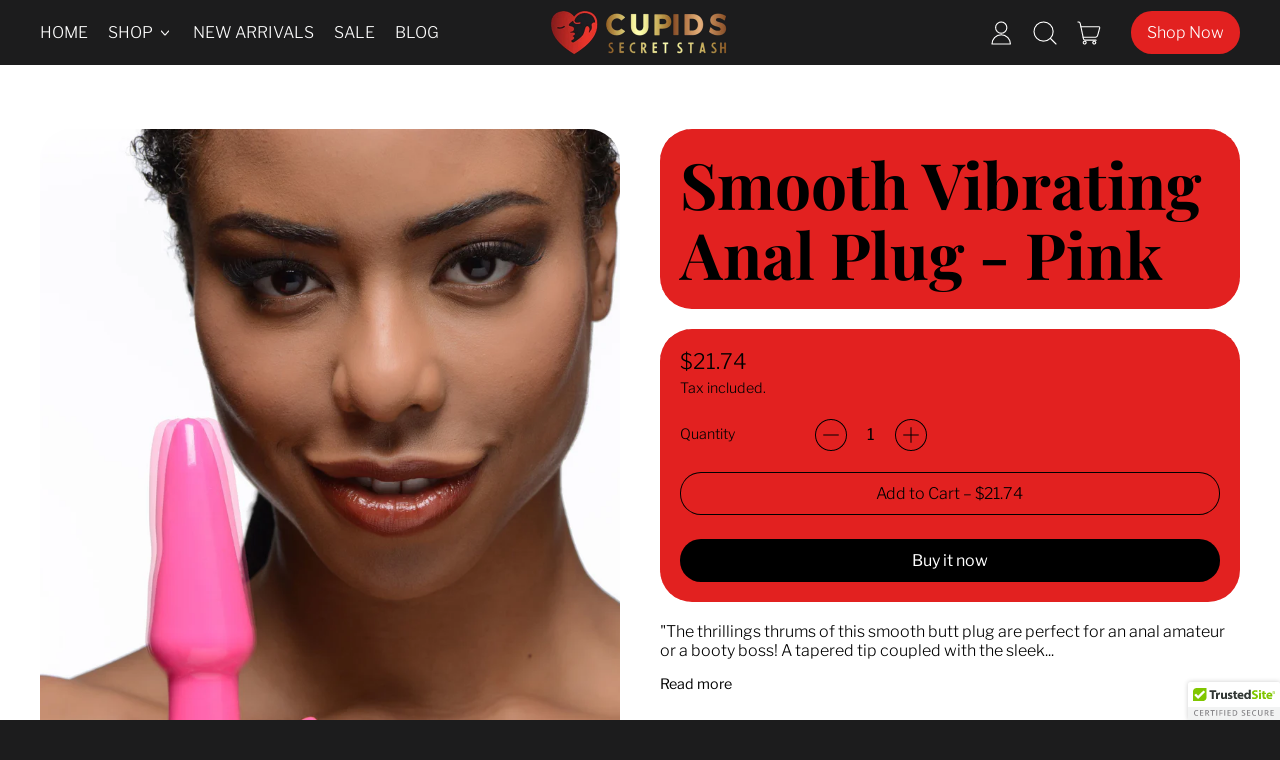

--- FILE ---
content_type: text/html
request_url: https://www.cupidssecretstash.com/apps/instant-traffic/v1/en_US/cross.html?cid=cbv1hmkjcdb1y
body_size: 1698
content:
<style type="text/css">
    #cbv1hmkjcdb1yContainer{position:fixed;right:10px;bottom:10px;width:30%;z-index: 2147483647;max-width:95%}
    #cbv1hmkjcdb1yTraffic {width: 100%; margin: 0px;float: right;}
    #cbv1hmkjcdb1y a {text-decoration: none;}
    #cbv1hmkjcdb1yContent{overflow: hidden;width: 100%;height: 0px;background-color:#612147;font-size: 0.8em;border: none;font-family:DejaVuSansBook, Sans-Serif;-webkit-box-shadow: 0 0 4px 0 rgba(0, 0, 0, 0.4);box-shadow: 0 0 4px 0 rgba(0, 0, 0, 0.4);pointer-events:auto;border-radius: 5px;}
    #cbv1hmkjcdb1yContent img{width: 125px;height: auto;object-fit: cover;padding: 10px;border-radius: 15px;}
    #cbv1hmkjcdb1yContent ul{color:#EE8D40;list-style-type:none;line-height:2em}
    #cbv1hmkjcdb1yText{padding:15px 10px 25px 25px}
    #cbv1hmkjcdb1y-img-prod{max-width: 125px;height:auto;min-height:125px;float: left;display: flex;}
    #cbv1hmkjcdb1y-content-txt{height: 85px;padding: 5px;}
    #cbv1hmkjcdb1y-pop-title {min-width:450px;width:98%;font-weight: 700;font-size: 18px;margin: 5px 0;line-height: 1.2em;}
    #cbv1hmkjcdb1y-pop-des{white-space:nowrap;text-overflow:ellipsis;overflow:hidden;margin-top:4px;margin-right:10px;font-size:12px}
    .cbv1hmkjcdb1y-close-control {position: absolute;top: 5px;right: -2px;display: block;width: 20px;height: 20px;line-height: 20px;margin-right: 4px;padding: 0;transform: rotate(90deg);-moz-transform: rotate(90deg);-webkit-transform: rotate(90deg);-o-transform: rotate(90deg);-ms-transform: rotate(90deg);cursor: pointer;font-size: 42px;opacity: 0;transition: opacity .35s ease;}
    #cbv1hmkjcdb1y-pop-price{margin-top:3px;font-size:18px}
    #cbv1hmkjcdb1y-CTA{position:relative;right:5px;bottom:23px;width:auto;height:auto;font-size:10px;color:#ffffff;text-align:center;cursor:pointer;padding-top:4px}
    .cbv1hmkjcdb1y-btn-countdown {background-color: #fff6da;border-radius: 5px;border: 1px solid #fff6da;padding:3px 6px}
    .cbv1hmkjcdb1y-btn-countdown:hover {color: #000000;background-color: rgba(255,246,218,0.8);border-radius: 5px;border: 1px solid rgba(255,246,218,0.8);}
    .cbv1hmkjcdb1y-btn-more {background-color: rgba(255,246,218,0.8);border: 0px solid rgba(255,246,218,0.8);border-radius: 5px;padding:4px 6px; margin-right: 8px;}
    #cbv1hmkjcdb1y-footertext{ position: relative;top: -1.7em;right: 0.3em;width: auto;height: 15px;border: none;font-size: 10px;float: right;color: #ffffff;}
    #cbv1hmkjcdb1y-footertext a {color: #000000 !important;font-weight: 600;}
    #cbv1hmkjcdb1yContent a {color: #ffffff;text-decoration: none;font-size: 14px;}
    #cbv1hmkjcdb1yContent:hover .cbv1hmkjcdb1y-close-control {opacity: 1}
    @media (min-width: 1500px) and (max-width: 1800px) {
    #cbv1hmkjcdb1yContainer{width:100%;}
    #cbv1hmkjcdb1yTraffic{width:34%}
    }
    @media (min-width: 1026px) and (max-width: 1498px) {
    #cbv1hmkjcdb1yContainer{width:100%;}
    #cbv1hmkjcdb1yTraffic{width:50%}
    }
    @media (max-width: 1024px) {
    #cbv1hmkjcdb1yContainer{width:100%;}
    #cbv1hmkjcdb1yTraffic{width:50%}
    .cbv1hmkjcdb1y-close-control {opacity: 1}
    }
    @media (max-width: 991px) {
    #cbv1hmkjcdb1yContainer{width: 100%;right: 5px;}
    #cbv1hmkjcdb1yTraffic{width:60%}
    }
    @media (max-width: 768px) {
    #cbv1hmkjcdb1yTraffic{width:61%}
    .cbv1hmkjcdb1y-close-control { right: 0px;}
    #cbv1hmkjcdb1y-CTA {bottom: 26px;}
    #cbv1hmkjcdb1y-pop-title {font-weight: 700;font-size: 13px;white-space: nowrap;overflow: hidden;text-overflow: ellipsis;min-width:0;width: auto;}
    }
    @media (max-width: 610px) {
    #cbv1hmkjcdb1yTraffic{width:70%}
    }
    @media (max-width: 480px) {
    #cbv1hmkjcdb1yContainer{right: 0px;}
    #cbv1hmkjcdb1yTraffic{margin: 0px 5px;width:98%}
    #cbv1hmkjcdb1y-img-prod{width:120px;float:left;margin-right:10px}
    #cbv1hmkjcdb1y-pop-title{font-weight:700;font-size:15px}
    #cbv1hmkjcdb1y-footertext{top: -1em}
    #cbv1hmkjcdb1yButton {top:8px;right: -8px;}
    #cbv1hmkjcdb1yContent{margin-right: 20px}
    }
    @media (max-width: 380px) {
    #cbv1hmkjcdb1y-img-prod{width:120px;float:left;margin-right:10px}
    }
    @media (max-width: 320px) {
    #cbv1hmkjcdb1y-img-prod{width:120px;float:left;margin-right:10px}
    }
</style>
<div id="cbv1hmkjcdb1yContainer">
    <div id="cbv1hmkjcdb1yTraffic">
        <div id="cbv1hmkjcdb1yContent">
            <div class="cbv1hmkjcdb1y-close-control" title="Hide">&#x2023;</div>
            <!-- them the <a> bao ngoai the <div> co height:100%;margin-top:0; va bao ngoai id="img-prod", id="content-txt". id="content-txt" bao ngoai id="pop-title", id="pop-des", id="pop-price" -->
            <a target="_blank" rel="nofollow noopener noreferrer" href="https://analytics.eggoffer.com/v1/tr/clk?utm_source=instant_traffic&utm_medium=partner&url=https://daphnes-garden-shop.myshopify.com/products/laoa-portable-foldable-saw&amp;id=5e1524a1b584c&amp;ad_id=6867793117377&amp;pu=https://daphnes-garden-shop.myshopify.com/products/laoa-portable-foldable-saw&amp;pn=LAOA%20%20Portable%20Foldable%20Saw&amp;ev=AdsClick&amp;source=63484acfd5402">
                <div style="height: 100%;margin-top: 0px;-webkit-box-sizing: border-box;-moz-box-sizing:border-box;box-sizing: border-box;">
                    <div >
                        <div id="cbv1hmkjcdb1y-img-prod">
                            <img src="https://daphnesgarden.shop/cdn/shop/products/13042AA39DC1B6DE451491879B69A073_200x200.jpg?v&#x3D;1628727307" width="200" height="200" />
                        </div>
                        <div id="cbv1hmkjcdb1y-content-txt">
                            <div id="cbv1hmkjcdb1y-pop-des">
                                Only a few items left
                            </div>
                            <div id="cbv1hmkjcdb1y-pop-title">
                               LAOA  Portable Foldable Saw
                             </div>
                            <div id="cbv1hmkjcdb1y-pop-price">
                                <strong>$60.99 USD</strong>  <span style="text-decoration:line-through;opacity:0.7;color:#ffffff;font-size:16px">$73.19 USD</span> 
                            </div>
                        </div>
                    </div>

                </div>
            </a>
            <div id="cbv1hmkjcdb1y-footertext">
                <div style="display: flex;">
                    <a id="cbv1hmkjcdb1y-CTA" href="https://analytics.eggoffer.com/v1/tr/clk?utm_source=instant_traffic&utm_medium=partner&url=https://daphnes-garden-shop.myshopify.com/products/laoa-portable-foldable-saw&amp;id=5e1524a1b584c&amp;ad_id=6867793117377&amp;pu=https://daphnes-garden-shop.myshopify.com/products/laoa-portable-foldable-saw&amp;pn=LAOA%20%20Portable%20Foldable%20Saw&amp;ev=AdsClick&amp;source=63484acfd5402" target="_blank" class="cbv1hmkjcdb1y-btn-countdown" rel="nofollow noopener noreferrer">SHOP NOW(<span id="cbv1hmkjcdb1y-countdown">18</span>)</a>
                </div>
            </div>
        </div>
    </div>
</div>

--- FILE ---
content_type: text/html
request_url: https://www.cupidssecretstash.com/apps/instant-traffic/v1/en_US/cross_block.html?pId=6899760922818
body_size: 2999
content:
<!DOCTYPE html>
<html lang="en">
<head>
<title>You may also like:</title>
<meta name="viewport" content="width=device-width, initial-scale=1">
<meta http-equiv="Content-Type" content="text/html; charset=utf-8" />
<meta name="description" content="You may also like: - Discover the Top-Rated Product on Cupid’s Secret Stash  Don't Miss Out on Our Best Seller" />
<meta name="robots" content="noindex,nofollow" />
<style type="text/css">
.egg-ads span,.egg-card a{text-decoration:none}
body{height:100%;width:100%;margin:0;padding:15px;overflow:hidden;user-select:none;font-family:-apple-system,BlinkMacSystemFont,"Segoe UI",Roboto,"Helvetica Neue",Arial,sans-serif,"Apple Color Emoji","Segoe UI Emoji","Segoe UI Symbol";font-size:1rem;font-weight:400;line-height:1.5;color:#212529;text-align:left}*,::after,::before{box-sizing:border-box}h1{margin:0 0 0 -15px}
.egg-ads{display:flex;position:absolute;right:0;top:30px;text-rendering:geometricPrecision;z-index:2147483646;width:200px}
.egg-card-s,.egg-img{position:relative;display:flex}
.egg-ads span{font-size:15px;font-weight:550;border:1px solid;padding:3px 8px 4px;border-radius:60px;display:block;line-height:.8;text-align:center}
.egg-ads p{opacity:0;font-size:12px}
.egg-ads:hover p{opacity:1}
.egg-card-deck{display:flex;flex-wrap:wrap;margin-right:-15px;margin-left:-15px}
.egg-card-deck .egg-card-s{display:flex;flex-direction:column;flex:1 0 0;margin:0 15px}
.egg-card-s{flex-direction:column;min-width:0;word-wrap:break-word;background-clip:border-box;border:1px solid rgba(0,0,0,.125);border-radius:.25rem;transition:.5s;background-color:#fff}
.egg-card-img-top{width:100%;border-top-left-radius:calc(.25rem - 1px);border-top-right-radius:calc(.25rem - 1px)}
.egg-card .egg-card-item:first-child{margin-left:0}
.egg-card .egg-card-item{margin:0 0 0 10px;text-align:center;box-shadow:0 1px 2px rgba(0,0,0,.2);transition:.2s cubic-bezier(.55, .055, .675, .19)}
.egg-card .egg-card-item:hover{box-shadow:0 2px 6px rgba(0,0,0,.2)}
.egg-card span{font-weight:300;text-decoration:line-through;padding-left:.2em;font-size:16px}
.egg-card-item h2{line-height:1.5em;text-transform:capitalize;font-size:14px;margin:.25em 0;font-weight:550;color:#212121}
.egg-card-item p{display:grid;font-weight:600;font-size:1em;margin:.25em 0;color:#212121}
.egg-img{max-width:100%;height:155px}.egg-img img{width:100%;height:auto;object-fit:cover}
.card-body{padding:0 .5rem}
.egg-card-item .card-title{height:65px;white-space:normal;overflow:hidden;text-overflow:ellipsis}
.container{max-width:1200px}.fadein img{opacity:1;transition:.5s}
.egg-img .img-second{display:none;position:absolute;top:0;left:0;z-index:99;width:100%;height:100%;object-fit:cover}
.egg-img:hover .img-second{display:flex}
@media (max-width:1199px){
.card-body .card-title{white-space:normal;overflow:hidden;text-overflow:ellipsis}
}
@media (max-width:1024px){
.egg-ads p{opacity:1}
}@media (max-width:991px){
.card-body,.egg-img{width:100%}
.egg-card .egg-card-item{display:flex;flex-wrap:wrap;flex-direction:row;flex:1 0 30%;margin:5px}
.egg-img{height:210px}.egg-img img{width:100%;height:auto}
}
@media (max-width:666px){
.egg-card{display:block}.egg-card .egg-card-item:first-child{margin:0 0 15px}
.egg-card .egg-card-item{flex-direction:initial;margin:0 0 15px;text-align:left}
.egg-card-item .card-body{width:50%}.egg-card-s .egg-img{width:165px;height:155px}
.egg-card-s .egg-img img{width:100%;height:auto}
.egg-card-s:first-child .egg-img{display:block;max-width:100%;width:100%;height:auto}
.egg-card-s:first-child .egg-img img{max-height:300px}
}
@media (max-width: 480px) {
.container {padding: 0 10px;}
h1 {font-size: 24px;}
.egg-card-s {flex: 1 0 100%;margin: 5px 0;}
.egg-card-s .egg-img {width: 100%;height: 200px;}
.egg-card-s .egg-img img {max-height: 100%;}
.egg-card-item .card-body {width: 100%;}
}
</style>
<link rel="preconnect" href="https://eggflow.com">
<link rel="prefetch" href="https://www.cupidssecretstash.com/products/x615-hr82549-happy-rabbit-couples-pleasure-kit-assorted-colors" as="document">
<link rel="prefetch" href="https://bebemiso.myshopify.com/products/made-in-korea-100-genuine-product-kahi-kisstin-balm-pink-1-118g" as="document">
<link rel="prefetch" href="https://hobby-trendy.myshopify.com/products/550-sets-of-colorful-9-5-mm-variety-prong-snaps-buttons-set-with-manual-press-machine-and-snap-button-dies" as="document">
<link rel="prefetch" href="https://hobby-trendy.myshopify.com/products/10-5-mm-brass-pearl-capped-prong-snaps" as="document">
<link rel="prefetch" href="https://detailingworldnj-com.myshopify.com/products/gyeon-q2m-leather-cleaner-mild-500ml" as="document">
<link rel="prefetch" href="https://detailingworldnj-com.myshopify.com/products/p-s-express-interior-cleaner" as="document">
</head>	
<body style="background:transparent;">
<div class="container" style="margin:auto">
	<h1>You may also like:</h1>
	<a href="https://eggflow.com/instant-traffic-shopify-free-traffic?utm_source=whitelabel" class="egg-ads" style="text-decoration: none;" target="_blank" rel="nofollow"><p style="margin: 0 5px 0 0;color: #071343;">Recommended by Instant Traffic</p><span style="color: #071343;">i</span></a>
	<div class="egg-card-deck egg-card" style="padding-top: 8px;">
		<a href="https://detailingworldnj-com.myshopify.com/products/p-s-express-interior-cleaner?utm_source=instant_traffic" data-tenant-id="6939b6ef9c8f1" data-ad-id="7328141213874" data-title="P%26S%20Express%20Interior%20Cleaner" class="egg-card-s egg-card-item clk_trk" target="_blank" rel="nofollow noopener noreferrer">
			<div class="egg-img fadein">
				<img class="egg-card-img-top" width="165" height="155" src="https://detailingworldnj.com/cdn/shop/products/ps-express-interior-cleanerdetailing-world-nj-6677099_350x350.jpg?v&#x3D;1764771187" alt="P&amp;S Express Interior Cleaner - Detailing World NJ">
			</div>
			<div class="card-body">
			<h2 class="card-title">P&amp;S Express Interior Cleaner</h2>
			<p class="card-text">$10.99 USD  <span>$13.19 USD</span> </p>
			</div>
			<img height="1" width="1" style="display:none" src="https://analytics.eggoffer.com/v1/tr?id=6939b6ef9c8f1&amp;ad_id=7328141213874&amp;ev=AdsView&amp;pu=https://detailingworldnj-com.myshopify.com/products/p-s-express-interior-cleaner&amp;pn=P%26S%20Express%20Interior%20Cleaner"/>
		</a>
		<a href="https://bebemiso.myshopify.com/products/made-in-korea-100-genuine-product-kahi-kisstin-balm-pink-1-118g?utm_source=instant_traffic" data-tenant-id="5fd8a3ea02c18" data-ad-id="7230073340076" data-title="Made%20in%20korea%20100%25%20genuine%20product%20KAHI%20KISSTIN%20BALM%20Pink%20(1%2B1)18g" class="egg-card-s egg-card-item clk_trk" target="_blank" rel="nofollow noopener noreferrer">
			<div class="egg-img fadein">
				<img class="egg-card-img-top" width="165" height="155" src="https://bebemiso.myshopify.com/cdn/shop/products/2f30d3bd70b34b709e7b5d09b62ded2d_3ae278b3-a9dd-479e-aa62-6881240f489d_350x350.jpg?v&#x3D;1648723183" alt="">
				<img class="egg-card-img-top img-second" width="165" height="155" src="https://cdn.shopify.com/s/files/1/0475/4764/6115/products/1_c1d6b2eb-f3c8-4a35-976e-40d8c4647143_350x350.jpg?v&#x3D;1648723183" alt="">
			</div>
			<div class="card-body">
			<h2 class="card-title">Made in korea 100% genuine product KAHI KISSTIN BALM Pink (1+1)18g</h2>
			<p class="card-text">$73.00 USD  <span>$87.60 USD</span> </p>
			</div>
			<img height="1" width="1" style="display:none" src="https://analytics.eggoffer.com/v1/tr?id=5fd8a3ea02c18&amp;ad_id=7230073340076&amp;ev=AdsView&amp;pu=https://bebemiso.myshopify.com/products/made-in-korea-100-genuine-product-kahi-kisstin-balm-pink-1-118g&amp;pn=Made%20in%20korea%20100%25%20genuine%20product%20KAHI%20KISSTIN%20BALM%20Pink%20(1%2B1)18g"/>
		</a>
		<a href="https://detailingworldnj-com.myshopify.com/products/gyeon-q2m-leather-cleaner-mild-500ml?utm_source=instant_traffic" data-tenant-id="6939b6ef9c8f1" data-ad-id="6165033582770" data-title="Gyeon%20Q2M%20Leather%20Cleaner%20(Mild)%20500ml" class="egg-card-s egg-card-item clk_trk" target="_blank" rel="nofollow noopener noreferrer">
			<div class="egg-img fadein">
				<img class="egg-card-img-top" width="165" height="155" src="https://cdn.shopify.com/s/files/1/0517/0656/0690/files/gyeon-q2m-leather-cleaner-mild-500mldetailing-world-nj-8120188_350x350.png?v&#x3D;1764771427" alt="Gyeon Q2M Leather Cleaner (Mild) 500ml - Detailing World NJ">
			</div>
			<div class="card-body">
			<h2 class="card-title">Gyeon Q2M Leather Cleaner (Mild) 500ml</h2>
			<p class="card-text">$18.99 USD  <span>$22.79 USD</span> </p>
			</div>
			<img height="1" width="1" style="display:none" src="https://analytics.eggoffer.com/v1/tr?id=6939b6ef9c8f1&amp;ad_id=6165033582770&amp;ev=AdsView&amp;pu=https://detailingworldnj-com.myshopify.com/products/gyeon-q2m-leather-cleaner-mild-500ml&amp;pn=Gyeon%20Q2M%20Leather%20Cleaner%20(Mild)%20500ml"/>
		</a>
		<a href="https://hobby-trendy.myshopify.com/products/550-sets-of-colorful-9-5-mm-variety-prong-snaps-buttons-set-with-manual-press-machine-and-snap-button-dies?utm_source=instant_traffic" data-tenant-id="673fb1cd8614f" data-ad-id="8238153990381" data-title="550%20Sets%20of%20Colorful%209.5%20mm%20Variety%20Prong%20Snaps%20Buttons%20Set%20with%20Manual%20Press%20Machine%20and%20Snap%20Button%20Dies" class="egg-card-s egg-card-item clk_trk" target="_blank" rel="nofollow noopener noreferrer">
			<div class="egg-img fadein">
				<img class="egg-card-img-top" width="165" height="155" src="https://hobby-trendy.com/cdn/shop/files/BluePresswithColoredProngAllinOneset-_1_350x350.jpg?v&#x3D;1699031582" alt="550 Sets of Colorful 9.5 mm Variety Prong Snaps Buttons Set with Manual Press Machine and Snap Button Dies">
				<img class="egg-card-img-top img-second" width="165" height="155" src="https://cdn.shopify.com/s/files/1/0275/1319/2585/files/GreenPresswithColoredProngAllinOneset-_2_350x350.jpg?v&#x3D;1699031587" alt="550 Sets of Colorful 9.5 mm Variety Prong Snaps Buttons Set with Manual Press Machine and Snap Button Dies">
			</div>
			<div class="card-body">
			<h2 class="card-title">550 Sets of Colorful 9.5 mm Variety Prong Snaps Buttons Set with Manual Press Machine and Snap Button Dies</h2>
			<p class="card-text">$129.99 USD  <span>$155.99 USD</span> </p>
			</div>
			<img height="1" width="1" style="display:none" src="https://analytics.eggoffer.com/v1/tr?id=673fb1cd8614f&amp;ad_id=8238153990381&amp;ev=AdsView&amp;pu=https://hobby-trendy.myshopify.com/products/550-sets-of-colorful-9-5-mm-variety-prong-snaps-buttons-set-with-manual-press-machine-and-snap-button-dies&amp;pn=550%20Sets%20of%20Colorful%209.5%20mm%20Variety%20Prong%20Snaps%20Buttons%20Set%20with%20Manual%20Press%20Machine%20and%20Snap%20Button%20Dies"/>
		</a>
		<a href="https://hobby-trendy.myshopify.com/products/10-5-mm-brass-pearl-capped-prong-snaps?utm_source=instant_traffic" data-tenant-id="673fb1cd8614f" data-ad-id="8237505118445" data-title="10.5%2F%2011%20mm%20Brass%20Pearl%20Capped%20Prong%20Snaps" class="egg-card-s egg-card-item clk_trk" target="_blank" rel="nofollow noopener noreferrer">
			<div class="egg-img fadein">
				<img class="egg-card-img-top" width="165" height="155" src="https://hobby-trendy.com/cdn/shop/files/11_mm_Pearls_New_Colors_copy_2_350x350.jpg?v&#x3D;1761260136" alt="">
				<img class="egg-card-img-top img-second" width="165" height="155" src="https://cdn.shopify.com/s/files/1/0275/1319/2585/files/e44af90c66f3e828cd9938c710833d68_350x350.webp?v&#x3D;1732228181" alt="">
			</div>
			<div class="card-body">
			<h2 class="card-title">10.5/ 11 mm Brass Pearl Capped Prong Snaps</h2>
			<p class="card-text">$4.99 USD  <span>$5.99 USD</span> </p>
			</div>
			<img height="1" width="1" style="display:none" src="https://analytics.eggoffer.com/v1/tr?id=673fb1cd8614f&amp;ad_id=8237505118445&amp;ev=AdsView&amp;pu=https://hobby-trendy.myshopify.com/products/10-5-mm-brass-pearl-capped-prong-snaps&amp;pn=10.5%2F%2011%20mm%20Brass%20Pearl%20Capped%20Prong%20Snaps"/>
		</a>
		<a href="https://www.cupidssecretstash.com/products/x615-hr82549-happy-rabbit-couples-pleasure-kit-assorted-colors?utm_source=instant_traffic" data-tenant-id="63484acfd5402" data-ad-id="7384684527810" data-title="Happy%20Rabbit%20Couple&#x27;s%20Pleasure%20Kit%20-%20Assorted%20Colors" class="egg-card-s egg-card-item " target="_blank" rel="nofollow noopener noreferrer">
			<div class="egg-img fadein">
				<img class="egg-card-img-top" width="165" height="155" src="https://www.cupidssecretstash.com/cdn/shop/products/HR-82549_350x350.jpg?v&#x3D;1652192482" alt="Cupid’s Secret Stash, CupidsSecretStash.com, rabbit, vibrator, pleasure, couples, sex, happy, rabbit vibrator">
			</div>
			<div class="card-body">
			<h2 class="card-title">Happy Rabbit Couple&#x27;s Pleasure Kit - Assorted Colors</h2>
			<p class="card-text">$92.02 USD  <span>$110.42 USD</span> </p>
			</div>
		</a>
	</div>
</div>
<script>(function(d,w){var els=d.getElementsByClassName('clk_trk');for(let i in els){(function(e){const clickFunc=function(){trk({utm_source:'instant_traffic',utm_medium:"partner",id:e.getAttribute("data-tenant-id"),ad_id:e.getAttribute("data-ad-id"),ev:'AdsClick',pu:e.href,pn:e.getAttribute("data-title")},function(){w.open(e.href)})};e.addEventListener&&e.addEventListener('click',clickFunc)&&e.addEventListener('auxclick',clickFunc)})(els[i])}function trk(data,cb){var pi=d.createElement("img");pi.src="https://analytics.eggoffer.com/v1/tr?"+seri(data);pi.width=1;pi.height=1;if(pi.complete){cb&&cb()}else{pi.addEventListener('load',cb);pi.addEventListener('error',function(){cb&&cb()})}d.body.appendChild(pi)}function seri(obj,prefix){var str=[],p;for(p in obj){if(obj.hasOwnProperty(p)){var k=prefix?prefix+"["+p+"]":p,v=obj[p];str.push((v!==null&&typeof v==="object")?seri(v,k):encodeURIComponent(k)+"="+encodeURIComponent(v))} }return str.join("&")} })(document,window)</script>
</body>
</html>

--- FILE ---
content_type: text/javascript
request_url: https://www.cupidssecretstash.com/cdn/shop/t/8/assets/modal-cart.js?v=136095141966072940001668376901
body_size: -676
content:
document.addEventListener("alpine:init",()=>{Alpine.data("ThemeModule_ModalCart",({openOnAddToCart})=>({init(){openOnAddToCart===!0&&document.body.addEventListener("shapes:modalcart:afteradditem",()=>{Alpine.store("modals").open("cart")}),Alpine.store("modals").register("cart","rightDrawer")}}))});
//# sourceMappingURL=/cdn/shop/t/8/assets/modal-cart.js.map?v=136095141966072940001668376901


--- FILE ---
content_type: text/javascript
request_url: https://www.cupidssecretstash.com/cdn/shop/t/8/assets/alpine-extensions.js?v=95811398729610723851668376900
body_size: -583
content:
Alpine.magic("fetchedSection",()=>(url,selector)=>async()=>await fetchSectionHTML(url,selector)),document.addEventListener("DOMContentLoaded",()=>{Alpine.start()});
//# sourceMappingURL=/cdn/shop/t/8/assets/alpine-extensions.js.map?v=95811398729610723851668376900
